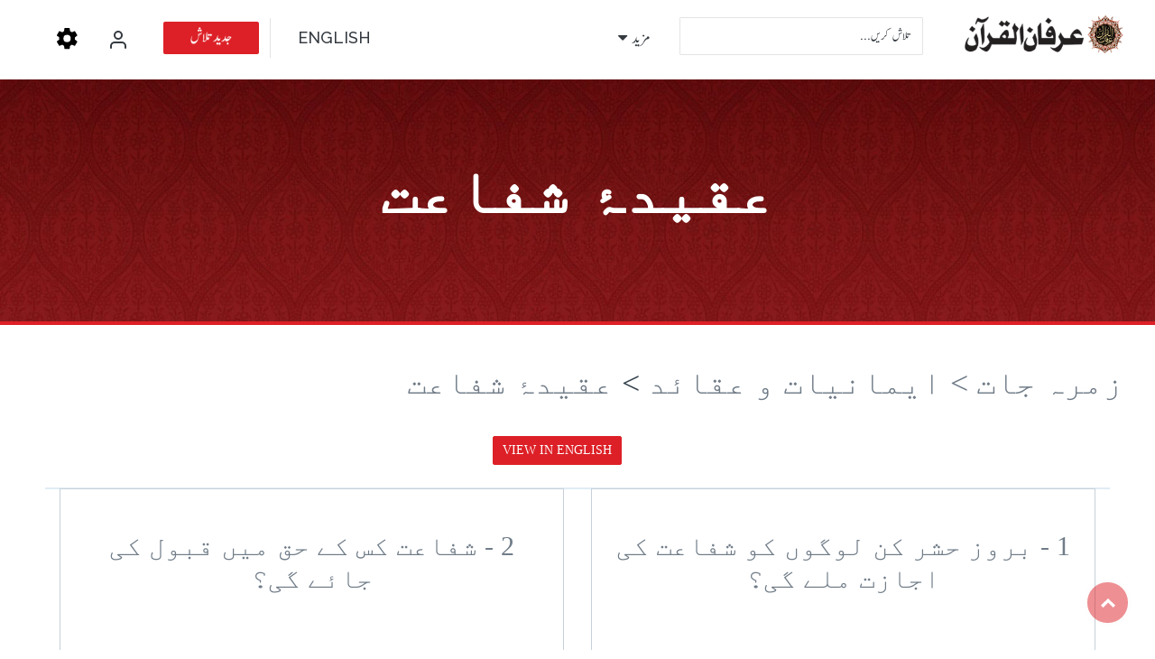

--- FILE ---
content_type: text/html; charset=UTF-8
request_url: https://irfan-ul-quran.com/urdu/cid/47/%3Cscript
body_size: 17213
content:
<!DOCTYPE html>
<html class="no-js" lang="ur" prefix="og: http://ogp.me/ns# fb: http://www.facebook.com/2008/fbml fb: http://ogp.me/ns/fb# og: http://opengraphprotocol.org/schema/ website: http://ogp.me/ns/website#" itemscope itemtype="http://schema.org/NewsArticle">
<head>
<link rel="dns-prefetch" href="//ogp.me">
<link rel="dns-prefetch" href="//www.facebook.com">
<link rel="dns-prefetch" href="//opengraphprotocol.org">
<link rel="dns-prefetch" href="//schema.org">
<link rel="dns-prefetch" href="//cdnjs.cloudflare.com">
<link rel="dns-prefetch" href="//irfan-ul-quran.com">
<link rel="dns-prefetch" href="//assets.pinterest.com">
<link rel="dns-prefetch" href="//www.googletagmanager.com">
<link rel="dns-prefetch" href="//www.irfan-ul-quran.com">
<link rel="dns-prefetch" href="//www.w3.org">
<link rel="dns-prefetch" href="//www.minhaj.org">
<link rel="dns-prefetch" href="//play.google.com">
<link rel="dns-prefetch" href="//apps.apple.com">
<link rel="dns-prefetch" href="//www.microsoft.com">
<link rel="dns-prefetch" href="//www.gosha-e-durood.com">
<link rel="dns-prefetch" href="//www.minhajbooks.com">
<link rel="dns-prefetch" href="//minhaj.tv">
<link rel="dns-prefetch" href="//www.minhaj.info">
<link rel="dns-prefetch" href="//www.welfare.org.pk">
<link rel="dns-prefetch" href="//wa.me">
<link rel="dns-prefetch" href="//twitter.com">
<link rel="dns-prefetch" href="//soundcloud.com">
<link rel="dns-prefetch" href="//www.youtube.com">
<link rel="dns-prefetch" href="//www.minhaj.net">
<link rel="dns-prefetch" href="//www.clarity.ms">
<meta http-equiv="Content-Type" content="text/html; charset=UTF-8">
<meta http-equiv="X-UA-Compatible" content="IE=edge">
<meta name=viewport content="width=device-width, initial-scale=1.0">
<meta name=facebook-domain-verification content="jzh6yqbm2sqnxd02z8r2rcibd1d80k" >
<script src=https://cdnjs.cloudflare.com/ajax/libs/Sortable/1.10.2/Sortable.min.js></script>

<title> عقیدۂ شفاعت - اردو ترجمہ قرآن - ڈاکٹر محمد طاہر القادری</title>
<link rel="image_src" href="">
<meta property="og:image:url" content="">
<meta property="og:title" content="عقیدۂ شفاعت  - اردو ترجمہ قرآن - ڈاکٹر محمد طاہر القادری">
<meta property="og:description" content="Belief-in-Intercession">
<meta property="og:url" content="https://irfan-ul-quran.com/urdu/cid/47/%3Cscript">
<meta property="og:site_name" content="عرفان القرآن">
<meta property="og:type" content="article">
<meta property="og:locale" content="en_US">
<meta property="article:author" content="https://www.facebook.com/irfanulquran/">
<meta property="article:publisher" content="https://www.facebook.com/irfanulquran/">
<meta name=twitter:card content="summary">
<meta name=twitter:url content="https://irfan-ul-quran.com/urdu/cid/47/%3Cscript">
<meta name=twitter:title content="عقیدۂ شفاعت  - اردو ترجمہ قرآن - ڈاکٹر محمد طاہر القادری">
<meta name=twitter:description content="عقیدۂ شفاعت  - اردو ترجمہ قرآن - ڈاکٹر محمد طاہر القادری">
<meta name=twitter:image:src content="">
<meta name=twitter:image content="">
<meta name=twitter:domain content="عرفان القرآن">
<meta name=twitter:site content="@irfanulquran">
<meta name=twitter:creator content="@irfanulquran">

<meta itemprop="name" content="عقیدۂ شفاعت  - اردو ترجمہ قرآن - ڈاکٹر محمد طاہر القادری">
<meta itemprop="description" content="Belief-in-Intercession">
<meta itemprop="image" content="">
<meta itemprop="dateCreated" content="">
<meta itemprop="alternativeHeadline" content="عقیدۂ شفاعت  - اردو ترجمہ قرآن - ڈاکٹر محمد طاہر القادری">
<meta itemprop="thumbnailUrl" content="">
<meta name=description content="Belief-in-Intercession">
<meta name=keywords content="Belief-in-Intercession, ">
<script type=text/javascript>
(function() {
	window.PinIt = window.PinIt || { loaded:false };
	if (window.PinIt.loaded) return;
	    window.PinIt.loaded = true;
    function async_load(){
		var s = document.createElement("script");
		s.type = "text/javascript";
		s.async = true;
	if (window.location.protocol == "https:")
		s.src = "https://assets.pinterest.com/js/pinit.js";
	else
		s.src = "http://assets.pinterest.com/js/pinit.js";
		var x = document.getElementsByTagName("script")[0];
		x.parentNode.insertBefore(s, x);
	}
	if (window.attachEvent)
		window.attachEvent("onload", async_load);
	else
		window.addEventListener("load", async_load, false);
})();
</script>
<link href="/images/favicon.png" rel="shortcut icon" type=image/png>
<link rel="stylesheet" href="/css-ur/bootstrap.min.css">
<link rel="stylesheet" href="/css-ur/bootstrap-theme.min.css">
<link rel="stylesheet" href="/css-ur/bootstrap-select.min.css">
<link rel="stylesheet" type=text/css href="/css-ur/bootstrap-wysihtml5.css">
<link rel="stylesheet" type=text/css href="/css-ur/prettify.css">
<link rel="stylesheet" href="/css-ur/owl.carousel.css">
<link rel="stylesheet" href="/css-ur/owl.theme.css">
<link href="/css-ur/font-awesome.css" rel="stylesheet">
<link href="/css-ur/line-font.css" rel="stylesheet">
<link href="/css-ur/animate.css" rel="stylesheet">
<link href="/css-ur/bootsnav.css" rel="stylesheet">
<link href="/css-ur/style.css" rel="stylesheet">
<link type=text/css rel="stylesheet" id="jssDefault" href="/css-ur/colors/green-style.css">
<link href="/css-ur/responsiveness.css" rel="stylesheet">
<link href="/css/plugins/plugins-combined.css" rel="stylesheet">
<link href="/css/audioplayer.css" rel="stylesheet">
<script type=text/javascript src=/js/jquery.min.js></script>
<script src=/js/clipboard.min.js></script>
<script type=text/javascript src=
<script async src=https://www.googletagmanager.com/gtag/js?id=UA-142233091-2></script>
<script>
  window.dataLayer = window.dataLayer || [];
  function gtag(){dataLayer.push(arguments);}
  gtag('js', new Date());
  gtag('config', 'UA-142233091-2');
</script>
 




<script>

var ar = 1;
var ur = 1;
var tr = 0;
var en = 0;
var en_g = 0;
var no = 0;
var hi = 0;
var ba = 0;
var ka = 0;
var order = 'ar,ur,en,en_g,tr,no,hi,ba,ka';
order = order.split();
var can_see_kashmiri = false;

</script>



<style>

    @font-face {
    font-family: 'noorehuda';
    src: url('fonts/noorehuda.ttf') format('truetype');
         }
       @font-face {
    font-family: 'noorehuda';
    src: url('https://www.irfan-ul-quran.com/english/fonts/noorehuda.ttf') format('truetype');
         }
         @font-face {
    font-family: 'indopak';
       src: url('fonts/Al_Qalam.ttf') format('truetype');
         }
          @font-face {
    font-family: 'indopak';
    src: url('https://www.irfan-ul-quran.com/english/fonts/Al_Qalam.ttf') format('truetype');
         }
         @font-face {
    font-family: 'uthmani';
    src: url("fonts/ttf/p1.ttf") format("truetype")
}
@font-face {
    font-family: 'uthmani';
    src: url("https://www.irfan-ul-quran.com/english/fonts/ttf/p1.ttf") format("truetype")
}
</style>

<style>
    .ayat-ar {
        font-family: 'noorehuda', sans-serif;
            direction: rtl;
            word-break: break-word;
    }
    </style>
    
<style>
    .ayat-ar {
            direction: rtl;
            word-break: break-word;
    }
    </style>

<style>
        .arabic_text {
    font-family: 'noorehuda', sans-serif;
    direction: rtl;
            word-break: break-word;
        }
</style><style> .ar{display:block;} </style><style> .ur{display:block;} </style><style> .tr{display:none;} </style><style> .en{display:none;} </style><style> .en_g{display:none;} </style><style> .no{display:none;} </style><style> .hi{display:none;} </style><style> .ba{display:none;} </style>


<style>.page_speed_991307762{  color:white !important;  cursor: pointer;  } .page_speed_1425461138{    cursor: pointer; vertical-align: text-top;color:white !important; } .page_speed_940234683{    cursor: pointer;   } .page_speed_2017615646{    cursor: pointer; vertical-align: text-top;margin-top: 5px; } .page_speed_1330540353{ font-family:calibri; } .page_speed_1311032837{ display: flex; } .page_speed_224108143{ text-transform:none;text-align: justify; } .page_speed_2069546731{ clear:bith; }</style>
</head>



	
<body>
<div class="wrapper">
<nav class="navbar navbar-default navbar-fixed navbar-transparent white bootsnav">
<div class="container">


<button type=button   class="navbar-toggle" data-toggle="collapse" data-target="#navbar-menu"><i class="fa fa-bars"></i>
	</button>
	<div   class="navbar-header">
	<button   style="position: absolute; display: none;
    right: 20px;
    top: 19px;
    float: none;
    margin: 0px;"  type=button class="navbar-toggle" data-toggle="collapse" data-target="#navbar-menu" id="search_nav"><i class="fa fa-search"></i>
	</button>


      <span style="position: absolute;
        right: 65px;
        top: 19px;
        float: none;
        margin: 0px;"  type=button class="navbar-toggle"   >
        <a href="https://irfan-ul-quran.com/auth/google" >
         <svg xmlns="http://www.w3.org/2000/svg" width=24 height=24 viewBox="0 0 24 24" fill="none" stroke="currentColor" stroke-width="2" stroke-linecap="round" stroke-linejoin="round" class="page_speed_991307762 feather feather-user"><path d="M20 21v-2a4 4 0 0 0-4-4H8a4 4 0 0 0-4 4v2"></path><circle cx="12" cy="7" r="4"></circle></svg>
        </a>
     </span> 
        <span style="position: absolute;
        right: 20px;
        top: 19px;
        float: none;
        margin: 0px;"  type=button class="navbar-toggle"   >
         <svg  width=24
     height=24 viewBox="0 0 24 24" fill="currentColor" xmlns="http://www.w3.org/2000/svg"class="open_side_bar page_speed_1425461138"><path d="M12.32 7.582a4.044 4.044 0 1 0 4.044 4.043 4.056 4.056 0 0 0-4.043-4.043Zm8.73 4.043c-.002.378-.03.755-.082 1.13l2.46 1.926a.586.586 0 0 1 .134.747l-2.328 4.02a.588.588 0 0 1-.715.248l-2.894-1.162a8.923 8.923 0 0 1-1.962 1.146l-.433 3.072a.603.603 0 0 1-.581.498H9.993a.607.607 0 0 1-.582-.482l-.433-3.072a8.556 8.556 0 0 1-1.962-1.147l-2.893 1.163a.589.589 0 0 1-.715-.249L1.08 15.445a.586.586 0 0 1 .133-.748l2.46-1.926a8.823 8.823 0 0 1-.082-1.146c.002-.378.03-.755.083-1.13L1.213 8.57a.586.586 0 0 1-.133-.747l2.328-4.02a.588.588 0 0 1 .715-.248l2.893 1.162A8.924 8.924 0 0 1 8.978 3.57L9.411.498A.603.603 0 0 1 9.993 0h4.656a.607.607 0 0 1 .582.482l.432 3.072A8.557 8.557 0 0 1 17.628 4.7l2.89-1.163a.588.588 0 0 1 .716.249l2.328 4.019a.586.586 0 0 1-.133.747l-2.461 1.927c.052.38.08.762.083 1.145Z"></path></svg>
         </span> <a class="navbar-brand" href="/urdu/index.html">
			<img src=/images/logo-irfan-ul-quran-dark-ur.png class="logo logo-display" alt="Irfan-ul-Quran">
			<img src=/images/logo-irfan-ul-quran-white-ur.png class="logo logo-scrolled" alt="Irfan-ul-Quran">
		</a>
	 </div>
	<div class="collapse navbar-collapse" id="navbar-menu">
	<ul class="nav navbar-nav navbar-right" data-in="fadeInDown" data-out="fadeOutUp">
		<li class="active"><form class="search-form" action="https://irfan-ul-quran.com/urdu/Search">
		<input type=text name=wrds class="form-control" placeholder="تلاش کریں..." required></form></li>
		<li class="dropdown megamenu-fw">
		<a href="#" class="dropdown-toggle" data-toggle="dropdown">مزید</a>
		<ul class="dropdown-menu megamenu-content" role="menu">
		<li>
		<div class="col-menu col-md-3">
		<h6 class="title">شیخ الاسلام</h6>
			<div class="content">
				<ul class="menu-col">
					<li><a href="/urdu/tid/2/شیخ-الاسلام-ڈاکٹر-محمد-طاہر-القادری-کا-تعارف-بانی-و-سرپرستِ-اَعلیٰ-منہاج-القرآن-انٹرنیشنل.html">تعارف</a></li>
					<li><a href="https://www.minhaj.org/urdu/Comments/" target="_blank">تاثرات</a></li>
				</ul>
			</div>
		</div>
		<div class="col-menu col-md-3">
		<h6 class="title">عرفان القرآن</h6>
			<div class="content">
				<ul class="menu-col">
					<li><a href="/urdu/tid/45084/تعارف-عرفان-القرآن.html">تعارف</a></li>
					<li><a href="/urdu/tid/44981/محاسن-عرفان-القرآن.html">محاسن عرفان القرآن</a></li>
					<li><a href="/urdu/Dignitaries/">تاثرات</a></li>
					<li><a href="/urdu/tid/45252/عرفان-القرآن-حاصل-کریں.html">عرفان القرآن حاصل کریں</a></li>
					<li><a href="/urdu/Quranic-Questions/"> قرآنی سوال و جواب </a></li>
				</ul>
			</div>
		</div>
		<div class="col-menu col-md-3">
			<h6 class="title">پنج سورہ</h6>
			<div class="content">
				<ul class="menu-col">
					<li><a href="/urdu/Surah-Yasin-with-urdu-translation/"> سورۃ یٰسین </a></li>
					<li><a href="/urdu/Surah-ar-Rahman-with-urdu-translation/">سورۃ الرحمٰن</a></li>
					<li><a href="/urdu/Surah-al-Waqiah-with-urdu-translation/">سورۃ الواقعہ</a></li>
					<li><a href="/urdu/Surah-al-Mulk-with-urdu-translation/">سورۃ الملک</a></li>
					<li><a href="/urdu/Surah-al-Muzzammil-with-urdu-translation/">سورۃ المزمل</a></li>

				</ul>
			</div>
		</div>
		<div class="col-menu col-md-3">
			<h6 class="title">اہم لنکس</h6>
			<div class="content">
				<ul class="menu-col">
					<li><a href="/urdu/Para/">پارہ لسٹ</a></li>
					<li><a href="https://www.irfan-ul-quran.com/english/tid/55235/download-irfan-ul-quran-translation-by-dr-tahir-ul-qadri-in-pdf.html"> عرفان القرآن پی ڈی ایف ڈوانلوڈ </a></li>
					<li><a href="/urdu/tid/1/ہمارا-رابطہ.html">رابطہ</a></li>
				</ul>
			</div>
			<h6 class="title">ایپلی کیشن</h6>
			<div class="content">
				<ul class="menu-col">
					<li><a href="https://play.google.com/store/apps/details?id=com.irfan_ul_quran.android" target="_blank">(Android) اینڈرائیڈ</a></li>
					<li><a href="https://apps.apple.com/app/irfan-ul-quran/id1560467756" target="_blank">(iOS) آئی او ایس</a></li>
					<li><a href="https://www.microsoft.com/en-us/store/apps/the-glorious-quran/9wzdncrdn161" target="_blank">(Windows) ونڈوز</a></li>
				</ul>
			</div>
		</div>
		</li>
		</ul>
		</li>
	</ul>
	<ul class="nav navbar-nav navbar-left" data-in="fadeInDown" data-out="fadeOutUp">
		<li><a href="/english/index.html" class="eng-font"><i aria-hidden="true"></i>ENGLISH</a></li>
		<li class="right-br"><a href="javascript:void(0)" data-toggle="modal" data-target="#advsearch" class="signin">جدید تلاش</a></li>
	
<li class="desktop-user-icon">
<a href="https://irfan-ul-quran.com/auth/google" >
 <svg xmlns="http://www.w3.org/2000/svg" width=24 height=24 viewBox="0 0 24 24" fill="none" stroke="currentColor" stroke-width="2" stroke-linecap="round" stroke-linejoin="round" class="page_speed_940234683 feather feather-user"><path d="M20 21v-2a4 4 0 0 0-4-4H8a4 4 0 0 0-4 4v2"></path><circle cx="12" cy="7" r="4"></circle></svg>
</a>
</li>
     <li class="desktop-settings-icon">
	 <svg  width=24 height=24 viewBox="0 0 24 24" fill="currentColor" xmlns="http://www.w3.org/2000/svg"class="open_side_bar page_speed_2017615646"><path d="M12.32 7.582a4.044 4.044 0 1 0 4.044 4.043 4.056 4.056 0 0 0-4.043-4.043Zm8.73 4.043c-.002.378-.03.755-.082 1.13l2.46 1.926a.586.586 0 0 1 .134.747l-2.328 4.02a.588.588 0 0 1-.715.248l-2.894-1.162a8.923 8.923 0 0 1-1.962 1.146l-.433 3.072a.603.603 0 0 1-.581.498H9.993a.607.607 0 0 1-.582-.482l-.433-3.072a8.556 8.556 0 0 1-1.962-1.147l-2.893 1.163a.589.589 0 0 1-.715-.249L1.08 15.445a.586.586 0 0 1 .133-.748l2.46-1.926a8.823 8.823 0 0 1-.082-1.146c.002-.378.03-.755.083-1.13L1.213 8.57a.586.586 0 0 1-.133-.747l2.328-4.02a.588.588 0 0 1 .715-.248l2.893 1.162A8.924 8.924 0 0 1 8.978 3.57L9.411.498A.603.603 0 0 1 9.993 0h4.656a.607.607 0 0 1 .582.482l.432 3.072A8.557 8.557 0 0 1 17.628 4.7l2.89-1.163a.588.588 0 0 1 .716.249l2.328 4.019a.586.586 0 0 1-.133.747l-2.461 1.927c.052.38.08.762.083 1.145Z"></path></svg>
      </li> 


	</ul>
	</div>
</div>
</nav>
<div class="clearfix"></div>
<style>
	.fa-search:before {
    content: "\f002" !important;
}
	
	@media (max-width: 767px) {
		.desktop-user-icon,
		.desktop-settings-icon {
			display: none !important;
		}
	}
	
	@media (min-width: 768px) {
		.user-avatar-mobile,
		.user-dropdown-mobile {
			display: none !important;
		}
		.navbar-header .open_side_bar {
			display: none !important;
		}
	}
	
	.user-avatar-mobile {
		position: relative;
	}
	.user-dropdown-mobile {
		position: absolute;
		top: 100%;
		right: 0;
		background: white;
		border: 1px solid #ccc;
		border-radius: 4px;
		padding: 5px;
		margin-top: 5px;
		min-width: 100px;
		box-shadow: 0 2px 5px rgba(0,0,0,0.2);
		z-index: 9999;
	}
	</style>
	
<section class="inner-header-title">
<div class="container">
	<h1 class="page_speed_1330540353"> عقیدۂ شفاعت </h1>
</div>
</section>


<div class="clearfix"></div>
<section class="section">
<div class="container">
<div class="row no-mrg" dir="rtl">

<h2 class="title page_speed_1330540353"> 
	<a href="/urdu/Quranic-Questions/"> زمرہ جات > </a> 
	<a href="/urdu/mid/2/Faiths-and-the-Belief-system/"> ایمانیات و عقائد  </a>  >
	<a href="/urdu/cid/47/Belief-in-Intercession/"> عقیدۂ شفاعت  </a> 
</h4>

<div class="row">
<ul class="pagination">
	<li class="page_speed_1330540353"><a href="/english/cid/47/Belief-in-Intercession/"> VIEW IN ENGLISH </a></li>
</ul>
</div>


<div class="col-md-12">
<div class="full-blog">
<div class="col-md-6">
<div class="pr-Questions">
<a href="/urdu/qid/116/Who-will-be-allowed-to-intercede-on-the-Day-of-Judgment/" >
    <div class="pr-header">
        <div class="pr-plan">
			<h3 class="page_speed_1330540353"> 1 - بروز حشر کن لوگوں کو شفاعت کی اجازت ملے گی؟ </h3>
        </div>
    </div>
</a>
</div>
</div>
<div class="col-md-6">
<div class="pr-Questions">
<a href="/urdu/qid/117/In-whose-favor-will-intercession-be-accepted/" >
    <div class="pr-header">
        <div class="pr-plan">
			<h3 class="page_speed_1330540353"> 2 - شفاعت کس کے حق میں قبول کی جائے گی؟ </h3>
        </div>
    </div>
</a>
</div>
</div>
<div class="col-md-6">
<div class="pr-Questions">
<a href="/urdu/qid/118/Whose-intercession-will-not-be-accepted-on-the-Day-of-Judgment/" >
    <div class="pr-header">
        <div class="pr-plan">
			<h3 class="page_speed_1330540353"> 3 - قیامت کے روز کن کی سفارش قبول نہیں کی جائے گی؟ </h3>
        </div>
    </div>
</a>
</div>
</div>
<div class="col-md-6">
<div class="pr-Questions">
<a href="/urdu/qid/119/Who-will-be-deprived-of-intercession/" >
    <div class="pr-header">
        <div class="pr-plan">
			<h3 class="page_speed_1330540353"> 4 - کونسے لوگ شفاعت سے محروم رہیں گے؟ </h3>
        </div>
    </div>
</a>
</div>
</div>
<div class="col-md-6">
<div class="pr-Questions">
<a href="/urdu/qid/120/What-will-be-the-reason-for-the-non-intercession-of-those-who-are-deprived-of-intercession/" >
    <div class="pr-header">
        <div class="pr-plan">
			<h3 class="page_speed_1330540353"> 5 - شفاعت سے محروم رہنے والوں کی عدمِ شفاعت کی وجہ کیا ہوگی؟ </h3>
        </div>
    </div>
</a>
</div>
</div>
<div class="col-md-6">
<div class="pr-Questions">
<a href="/urdu/qid/121/Who-will-be-able-to-intercede-before-Allah-on-the-Day-of-Resurrection/" >
    <div class="pr-header">
        <div class="pr-plan">
			<h3 class="page_speed_1330540353"> 6 - بروزِ قیامت کون اللہ تعالیٰ کی بارگاہ میں شفاعت کر پائے گا؟ </h3>
        </div>
    </div>
</a>
</div>
</div>
</div>
</div>

<br><br>

<div class="row">
<div class="container">
	<div class="sharethis-inline-share-buttons"></div>	
</div>
</div>

<br><br>

</div>
</div>
</section>	<style>

    .open_side_bar{
       color: black;
    }

 
        :root {
          --primary: #D3D6D7;
          --secondary: #343a40;
          --ternary: #212529;
          --forthary: #b1acac
        }


        .fy-overflowhidden {
          overflow-y: hidden;
        }


        .box_rounded {
          border-radius: 134px;
          background: var(--ternary);
          margin: 0 1.5rem;
          padding: 4px;
          display: flex;
          align-items: center;
        }

        .sm_font {
          font-size:inherit;
        }

        .text_primary_color {
          color: var(--primary) !important;
        }

        .text_secondary_color {
          color: var(--secondary) !important;
        }

        .bg_primary {
          background-color: var(--ternary);
          color: var(--primary);
        }

        .bg_secondary {
          background-color: var(--secondary);
          color: var(--primary);
        }

        .right_border {
          /*border-right: 0.3px groove var(--primary);*/
        }
        .col{
            padding: 12px;
            padding-right: 20px;
            padding-left: 20px;
        }

        .bottom_border {
          border-bottom: 0.1px groove var(--forthary);
          padding-bottom: 10px;
        }

        .active_box_inner {
          background: var(--secondary);
          border-radius: 134px;
          color: var(--primary);
          /*padding: 2px 4px !important;*/
          text-align: center;
          border: 0px !important;

        }

        .sub_heading {
          padding: 0px 15px;
          padding-bottom: 3px;
          display: flex;
          justify-content: center;
          font-size:inherit;
          line-height: 21.64px;
        }

        .dropdown-menu {
        /*transform: translate3d(7px, 33px, 0px) !important;*/
        }

        .dropdown-item:hover {
          color: var(--primary) !important;
          background: var(--ternary) !important;
          border-bottom: 1px groove var(--primary) !important;
        }

        .vertical_center {
          align-items: center;
        }

        .no_border {
          border: none;
        }



        /* utitlities end */

        /* Sidebar style */
        #sidebar {
            /*   min-width: 300px; */
        max-width: 391px;
        background: #32373d;
        color: #fff;
        -webkit-transition: all 0.3s;
        -o-transition: all 0.3s;
        transition: all 0.3s;
        position: relative;
        position: fixed;
        height: 100%;
        top: 0px;
        z-index: 100;
        left: -800px;
        display: block;
        height: 100vh;
        direction: rtl;
        }

        #sidebar .h6 {
          color: #fff;
        }

        #sidebar.active {
          margin-left: -300px;
        }

        #sidebar.active .custom-menu {
          margin-right: -50px;
        }

        #sidebar.active .btn.btn-primary:before {
          content: "\f053";
          font-family: "FontAwesome";
          right: 2px !important;
        }

        #sidebar.active .btn.btn-primary:after {
          display: none;
        }

        #sidebar h1 {
          margin-bottom: 20px;
          font-weight: 700;
          font-size: inherit;
        }

        #sidebar h1 .logo {
          color: #fff;
          display: block;
          padding: 10px 30px;
          background: #2f89fc;
        }

        #sidebar ul.components {
          padding: 0;
        }

        #sidebar ul li {
          font-size: inherit;
        }

        #sidebar ul li>ul {
          margin-left: 10px;
        }

        #sidebar ul li>ul li {
          font-size: inherit;
        }

        #sidebar ul li a {
          padding: 15px 30px;
          display: block;
          color: rgba(255, 255, 255, 0.6);
          border-bottom: 1px solid rgba(255, 255, 255, 0.05);
        }

        #sidebar ul li a span.notif {
          position: relative;
        }

        #sidebar ul li a span.notif small {
          position: absolute;
          top: -3px;
          bottom: 0;
          right: -3px;
          width: 12px;
          height: 12px;
          content: '';
          background: red;
          border-radius: 50%;
          font-family: "Poppins", Arial, sans-serif;
          font-size: inherit;
        }

        #sidebar ul li a:hover {
          color: #fff;
          background: #2f89fc;
          border-bottom: 1px solid #2f89fc;
        }

        #sidebar ul li.active>a {
          background: transparent;
          color: #fff;
        }

        #sidebar ul li.active>a:hover {
          background: #2f89fc;
          border-bottom: 1px solid #2f89fc;
        }


        /* #sidebar {
          margin-left: -300px; } */
        #sidebar.active {
          margin-left: 0;
        }

        #sidebar .custom-menu {
          margin-right: -60px !important;
          top: 10px !important;
        }
        }

        #sidebar .custom-menu {
          display: inline-block;
          position: absolute;
          top: 20px;
          right: 0;
          margin-right: -35px;
          -webkit-transition: 0.3s;
          -o-transition: 0.3s;
          transition: 0.3s;
        }



        #sidebar .custom-menu .btn.btn-primary {
          background: #2f89fc;
          border-color: transparent;
          position: relative;
          color: #000;
          width: 30px;
          height: 30px;
        }

        #sidebar .custom-menu .btn.btn-primary:after,
        #sidebar .custom-menu .btn.btn-primary:before {
          position: absolute;
          top: 2px;
          left: 0;
          right: 0;
          bottom: 0;
          font-family: "FontAwesome";
          color: #fff;
        }

        #sidebar .custom-menu .btn.btn-primary:after {
          content: "\f054";
          left: 2px;
        }



        #cross_sidebar {
          cursor: pointer;
        }

        .headings {
          font-size: 18px;
          font-weight: 600;
          margin-bottom: 0px;
              color: #D3D6D7;
        }

        .arabic_text {
          height: 135px;
          width: 90%;
          margin: 0 auto;
          border-radius: 5%;
        }

        .font_option  {
          cursor: pointer;
        }

        #cross_sidebar {
    margin-bottom: 0px;
    margin-left: 9%;
    font-size: 18px;
}

      </style>


      <Style>
    #sidebar {
      max-width: 391px;
    }
    #sidebar ul.components {
        padding: 3% 5%;
    }



        .settings_op {
        margin: 0;
        position: sticky;
        top: 0;
        display: flex;
        justify-content: space-between;
        align-items: center;
        z-index: 1111;
        height: 81px;
            padding-top: 17px;
    }
    .box_rounded {
        border-radius: 134px;
        background: var(--ternary);
        margin: 0 1.5rem;
        padding: 4% 2%;
        display: flex;
        align-items: center;
        justify-content: center;
        margin: 1.5% 0;
    }
    .font_option  {
        cursor: pointer;
        margin: 0px;
    }
    .sub_heading {

        padding-bottom: 3px;
        display: flex;
        justify-content: center;
        font-size: inherit;
    line-height: 27.64px;
    }

    .margin_top {


        margin-top: 15px;
    }
    .start_point{

        flex: 1;
        text-align: start;
            padding: 0px;
    }
    .end_point{

        flex: 1;
        text-align: end;
            padding: 0px;
    }

    @media only screen and (max-width: 600px){
           #sidebar {

        max-width: -webkit-fill-available;
           }
    }

    /* In Setting */


    </Style>
    <style>
      .scrollable-element::-webkit-scrollbar {
        width: 0;
        height: 0;
        background: transparent;
      }

      .scrollable-element {
        overflow-y: scroll;
      }









    .wrapperr{
      /*background: #fff;*/
      padding: 25px;
      max-width: 460px;
      width: 100%;
      border-radius: 3px;
      /*box-shadow: 0px 10px 15px rgba(0,0,0,0.1);*/
    }
    .wrapperr .item{
      color: #fff;
      display: flex;
      margin-bottom: 8px;
      padding: 12px 17px;
      background: #77777778;
      border-radius: 3px;
      align-items: center;
      justify-content: space-between;
    }
    .wrapperr .item:last-child{
      margin-bottom: 0px;
    }
    .wrapperr .item .text{
      font-size: 18px;
      font-weight: 400;
    }
    .wrapperr .item i{
      font-size: 18px;
      cursor: pointer;
    }







    .example .btn-toggle {
      top: 50%;
      transform: translateY(-50%);
    }
    .btn-toggle {
      margin: 0 4rem;
      padding: 0;
      position: relative;
      border: none;
      height: 1.5rem;
      width: 3rem;
      border-radius: 1.5rem;
      color: #6b7381;
      background: #bdc1c8;
    }
    .btn-toggle:focus,
    .btn-toggle.focus,
    .btn-toggle:focus.active,
    .btn-toggle.focus.active {
      outline: none;
    }
    .btn-toggle:before,
    .btn-toggle:after {
      line-height: 1.5rem;
      width: 4rem;
      text-align: center;
      font-weight: 600;
      font-size: 0.75rem;
      text-transform: uppercase;
      letter-spacing: 2px;
      position: absolute;
      bottom: 0;
      transition: opacity 0.25s;
    }
    .btn-toggle:before {
      content: 'Off';
      left: -4rem;
    }
    .btn-toggle:after {
      content: 'On';
      right: -4rem;
      opacity: 0.5;
    }
    .btn-toggle > .handle {
      position: absolute;
      top: 0.1875rem;
      left: 0.1875rem;
      width: 1.125rem;
      height: 1.125rem;
      border-radius: 1.125rem;
      background: #fff;
      transition: left 0.25s;
    }
    .btn-toggle.active {
      transition: background-color 0.25s;
    }
    .btn-toggle.active > .handle {
      left: 1.6875rem;
      transition: left 0.25s;
    }
    .btn-toggle.active:before {
      opacity: 0.5;
    }
    .btn-toggle.active:after {
      opacity: 1;
    }
    .btn-toggle.btn-sm:before,
    .btn-toggle.btn-sm:after {
      line-height: -0.5rem;
      color: #fff;
      letter-spacing: 0.75px;
      left: 0.4125rem;
      width: 2.325rem;
    }
    .btn-toggle.btn-sm:before {
      text-align: right;
    }
    .btn-toggle.btn-sm:after {
      text-align: left;
      opacity: 0;
    }
    .btn-toggle.btn-sm.active:before {
      opacity: 0;
    }
    .btn-toggle.btn-sm.active:after {
      opacity: 1;
    }
    .btn-toggle.btn-xs:before,
    .btn-toggle.btn-xs:after {
      display: none;
    }
    .btn-toggle:before,
    .btn-toggle:after {
      color: #6b7381;
    }
    .btn-toggle.active {
      background-color: #29b5a8;
    }
    .btn-toggle.btn-lg {
      margin: 0 5rem;
      padding: 0;
      position: relative;
      border: none;
      height: 2.5rem;
      width: 5rem;
      border-radius: 2.5rem;
    }
    .btn-toggle.btn-lg:focus,
    .btn-toggle.btn-lg.focus,
    .btn-toggle.btn-lg:focus.active,
    .btn-toggle.btn-lg.focus.active {
      outline: none;
    }
    .btn-toggle.btn-lg:before,
    .btn-toggle.btn-lg:after {
      line-height: 2.5rem;
      width: 5rem;
      text-align: center;
      font-weight: 600;
      font-size: 1rem;
      text-transform: uppercase;
      letter-spacing: 2px;
      position: absolute;
      bottom: 0;
      transition: opacity 0.25s;
    }
    .btn-toggle.btn-lg:before {
      content: 'Off';
      left: -5rem;
    }
    .btn-toggle.btn-lg:after {
      content: 'On';
      right: -5rem;
      opacity: 0.5;
    }
    .btn-toggle.btn-lg > .handle {
      position: absolute;
      top: 0.3125rem;
      left: 0.3125rem;
      width: 1.875rem;
      height: 1.875rem;
      border-radius: 1.875rem;
      background: #fff;
      transition: left 0.25s;
    }
    .btn-toggle.btn-lg.active {
      transition: background-color 0.25s;
    }

    .btn-toggle.btn-lg.btn-sm:before,
    .btn-toggle.btn-lg.btn-sm:after {
      line-height: 0.5rem;
      color: #fff;
      letter-spacing: 0.75px;
      left: 0.6875rem;
      width: 3.875rem;
    }
    .btn-toggle.btn-lg.btn-sm:before {
      text-align: right;
    }
    .btn-toggle.btn-lg.btn-sm:after {
      text-align: left;
      opacity: 0;
    }
    .btn-toggle.btn-lg.btn-sm.active:before {
      opacity: 0;
    }
    .btn-toggle.btn-lg.btn-sm.active:after {
      opacity: 1;
    }

    .btn-toggle.btn-sm {
      margin: 0 0.5rem;
      padding: 0;
      position: relative;
      border: none;
      height: 1.5rem;
      width: 3rem;
      border-radius: 1.5rem;
    }
    .btn-toggle.btn-sm:focus,
    .btn-toggle.btn-sm.focus,
    .btn-toggle.btn-sm:focus.active,
    .btn-toggle.btn-sm.focus.active {
      outline: none;
    }
    .btn-toggle.btn-sm:before,
    .btn-toggle.btn-sm:after {
      line-height: 1.5rem;
      width: 0.5rem;
      text-align: center;
      font-weight: 600;
      font-size: 0.55rem;
      text-transform: uppercase;
      letter-spacing: 2px;
      position: absolute;
      bottom: 0;
      transition: opacity 0.25s;
    }
    .btn-toggle.btn-sm:before {
      content: 'Off';
      left: -0.5rem;
    }
    .btn-toggle.btn-sm:after {
      content: 'On';
      right: -0.5rem;
      opacity: 0.5;
    }
    .btn-toggle.btn-sm > .handle {
      position: absolute;
      top: 0.1875rem;
      left: 0.1875rem;
      width: 1.125rem;
      height: 1.125rem;
      border-radius: 1.125rem;
      background: #fff;
      transition: left 0.25s;
    }
    .btn-toggle.btn-sm.active {
      transition: background-color 0.25s;
    }
    .btn-toggle.btn-sm.active > .handle {
      left: 1.6875rem;
      transition: left 0.25s;
    }
    .btn-toggle.btn-sm.active:before {
      opacity: 0.5;
    }
    .btn-toggle.btn-sm.active:after {
      opacity: 1;
    }
    .btn-toggle.btn-sm.btn-sm:before,
    .btn-toggle.btn-sm.btn-sm:after {
      line-height: -0.5rem;
      color: #fff;
      letter-spacing: 0.75px;
      left: 0.4125rem;
      width: 2.325rem;
    }
    .btn-toggle.btn-sm.btn-sm:before {
      text-align: right;
    }
    .btn-toggle.btn-sm.btn-sm:after {
      text-align: left;
      opacity: 0;
    }
    .btn-toggle.btn-sm.btn-sm.active:before {
      opacity: 0;
    }
    .btn-toggle.btn-sm.btn-sm.active:after {
      opacity: 1;
    }






    </style>
    


    <nav id="sidebar" class="active text_primary_color scrollable-element">
    <style>
        .width_100{
            width:100%;
        }

        #cross_sidebar{
             margin-bottom: 0px;
        margin-right: 9%;
        font-size: 18px;
        }
    </style>
          <div class="row py-2 bottom_border align-items-center settings_op bg_primary">
            <div class="col width_100">
              <h6 class="  fy-overflowhidden headings" style="
        /* margin-top: 10px; */
    ">ترتیبات</h6>
            </div>
            <div id="cross_sidebar" class="col-1 page_speed_1449053506"   >X</div>
          </div>


          <ul class="list-unstyled components my-3">


            <li class="bottom_border py-4">
              <h6 class="pl-4 headings page_speed_1368073711">قرآن کا فونٹ</h6><br>
              <div class="row box_rounded quran_font">
              <div onclick="changeQuranFont('noorehuda')" class="col sm_font     py-0  font_option active_box_inner ">نورہدا</div>
              <div onclick="changeQuranFont('indopak')" class="col sm_font    py-0 font_option  ">انڈو پاک</div>
              <div onclick="changeQuranFont('uthmani')" class="col sm_font    py-0 font_option  ">عثمانی</div>
            </div></li>



             <li class="margin_top">

                <div class="row vertical_center px-3  page_speed_1311032837">
        <div class="col sm_font py-0 pl-3 pb-3 start_point">
                  <p class="pl-2 headings page_speed_1368073711">عربی فونٹ کا سائز</p>
                </div>

                <div class="col sm_font d-flex justify-content-end py-0 end_point">
                  <div class="input-group w-auto justify-content-end align-items-center">
                    <button onclick="decrement('arabic_text')" class="text_primary_color bg_secondary no_border">-</button>
                    <input id="arabic_text" type=number min="-20" max="20" value="0" disabled class="text-center text_primary_color bg_secondary no_border">
                    <button onclick="increment('arabic_text')" class="text_primary_color bg_secondary no_border">+</button>
                  </div>

                </div> </div>




                <em class="sub_heading">پڑھنے کی اہلیت اور استعمال میں آسانی کو بہتر بنانے کے لیے آپ آسانی سے عربی متن کے سائز کو ایڈجسٹ کر سکتے ہیں۔</em>

           </li>

        <style>
            .arabic_text {
        font-size:  35px;
               }
               .ayat-ar{
                 font-size: 35px;
               }
           @media only screen and (min-width: 768px)
           {
     .arabic_text {
        font-size: 48px;
               }
               .ayat-ar{
               font-size: 48px;
               }
    }
             </style>            <li class="bottom_border py-4">
              <div data-noorehuda="الرَّحۡمٰنِ الرَّحِیۡمِ ۙ﴿۲﴾"
    data-indopak="الرَّحْمٰنِ الرَّحِیْمِۙ۝"
    data-uthmani="ﭛﭜﭚ"  style="display: flex;
      justify-content: center;
      align-items: center;    direction: rtl;    word-break: break-word;text-align: right;" class="arabic_text bg_primary ">
                  الرَّحۡمٰنِ الرَّحِیۡمِ ۙ﴿۲﴾

              </div>
            </li>








                <li class="margin_top">

                <div class="row vertical_center px-3 " style="
        display: flex;
        justify-content: space-between;
    ">
                <div class="col sm_font py-0 pl-3 pb-3 start_point">
                  <p class="pl-2 headings page_speed_1368073711">ٹیکسٹ فونٹ کا سائز</p>
                </div>

                <div class="col sm_font d-flex justify-content-end py-0 end_point">
                  <div class="input-group w-auto justify-content-end align-items-center">
                    <button onclick="decrement('text_size')" class="text_primary_color bg_secondary no_border">-</button>
                    <input id="text_size" type=number min="-10" max="20" value="0" disabled class="text-center text_primary_color bg_secondary no_border">
                    <button onclick="increment('text_size')" class="text_primary_color bg_secondary no_border">+</button>
                  </div>

                </div> </div>




                <em class="sub_heading">پڑھنے کی اہلیت اور استعمال میں آسانی کو بہتر بنانے کے لیے آپ ترجمہ کے متن کے سائز کو آسانی سے ایڈجسٹ کر سکتے ہیں۔</em>

           </li>
           <style>
               .simple_text {
       font-family: Calibri;
        line-height: 1.6em;
         font-size: 25px;
               }
               .brows-job-category h2{
                   font-size: 25px;
               }
           </style>

            <li class="bottom_border py-4">
              <div style="display: flex;
      justify-content: center;
      align-items: center;    direction: rtl;  height:135px;  word-break: break-word;text-align: right;" class="simple_text bg_primary ">
     نہایت مہربان بہت رحم فرمانے والا ہے
              </div>
            </li>




            <li class="margin_top">

                <div class="row vertical_center px-3 " style="
        display: flex;
        justify-content: space-between;
    ">
                <div class="col sm_font py-0 pl-3 pb-3 start_point">
                  <p class="pl-2 headings page_speed_1368073711">ترجمے کی ترتیب</p>
                </div>
     </div>



              <em class="sub_heading">آپ آسانی سے ترجمہ کو 'آن' یا 'آف' کر سکتے ہیں اور
                صرف ڈریگ اینڈ ڈراپ کے ذریعے اپنے پسندیدہ آرڈر کے ترجمے کی  ترتیب دیں۔</em>

           </li>
            <li class="bottom_border py-4">
                 <div class="wrapperr">

    
    <div data-type="ar"  class="item sortable-item">
          <button onclick="switch_translation('ar')" type=button class="btn btn-sm btn-toggle  active  "
     data-toggle="button" aria-pressed="true" autocomplete="off">
     <div class="handle"></div>
     </button>
          <span   class="text">عربی</span>
         <svg xmlns="http://www.w3.org/2000/svg" width=24 height=24 viewBox="0 0 24 24" fill="none" stroke="currentColor" stroke-width="2" stroke-linecap="round" stroke-linejoin="round" class="feather feather-move"><polyline points="5 9 2 12 5 15"></polyline><polyline points="9 5 12 2 15 5"></polyline><polyline points="15 19 12 22 9 19"></polyline><polyline points="19 9 22 12 19 15"></polyline><line x1="2" y1="12" x2="22" y2="12"></line><line x1="12" y1="2" x2="12" y2="22"></line></svg>
        </div><div data-type="ur"  class="item sortable-item">
          <button onclick="switch_translation('ur')" type=button class="btn btn-sm btn-toggle  active  "
     data-toggle="button" aria-pressed="true" autocomplete="off">
     <div class="handle"></div>
     </button>
          <span   class="text">اردو</span>
         <svg xmlns="http://www.w3.org/2000/svg" width=24 height=24 viewBox="0 0 24 24" fill="none" stroke="currentColor" stroke-width="2" stroke-linecap="round" stroke-linejoin="round" class="feather feather-move"><polyline points="5 9 2 12 5 15"></polyline><polyline points="9 5 12 2 15 5"></polyline><polyline points="15 19 12 22 9 19"></polyline><polyline points="19 9 22 12 19 15"></polyline><line x1="2" y1="12" x2="22" y2="12"></line><line x1="12" y1="2" x2="12" y2="22"></line></svg>
        </div><div data-type="en"  class="item sortable-item">
          <button onclick="switch_translation('en')" type=button class="btn btn-sm btn-toggle  "
     data-toggle="button" aria-pressed="true" autocomplete="off">
     <div class="handle"></div>
     </button>
          <span   class="text">انگلش - مینیفسٹ</span>
         <svg xmlns="http://www.w3.org/2000/svg" width=24 height=24 viewBox="0 0 24 24" fill="none" stroke="currentColor" stroke-width="2" stroke-linecap="round" stroke-linejoin="round" class="feather feather-move"><polyline points="5 9 2 12 5 15"></polyline><polyline points="9 5 12 2 15 5"></polyline><polyline points="15 19 12 22 9 19"></polyline><polyline points="19 9 22 12 19 15"></polyline><line x1="2" y1="12" x2="22" y2="12"></line><line x1="12" y1="2" x2="12" y2="22"></line></svg>
        </div><div data-type="en_g"  class="item sortable-item">
          <button onclick="switch_translation('en_g')" type=button class="btn btn-sm btn-toggle  "
     data-toggle="button" aria-pressed="true" autocomplete="off">
     <div class="handle"></div>
     </button>
          <span   class="text">انگلش - گلوریس</span>
         <svg xmlns="http://www.w3.org/2000/svg" width=24 height=24 viewBox="0 0 24 24" fill="none" stroke="currentColor" stroke-width="2" stroke-linecap="round" stroke-linejoin="round" class="feather feather-move"><polyline points="5 9 2 12 5 15"></polyline><polyline points="9 5 12 2 15 5"></polyline><polyline points="15 19 12 22 9 19"></polyline><polyline points="19 9 22 12 19 15"></polyline><line x1="2" y1="12" x2="22" y2="12"></line><line x1="12" y1="2" x2="12" y2="22"></line></svg>
        </div><div data-type="tr"  class="item sortable-item">
          <button onclick="switch_translation('tr')" type=button class="btn btn-sm btn-toggle  "
     data-toggle="button" aria-pressed="true" autocomplete="off">
     <div class="handle"></div>
     </button>
          <span   class="text">نقل حرفی</span>
         <svg xmlns="http://www.w3.org/2000/svg" width=24 height=24 viewBox="0 0 24 24" fill="none" stroke="currentColor" stroke-width="2" stroke-linecap="round" stroke-linejoin="round" class="feather feather-move"><polyline points="5 9 2 12 5 15"></polyline><polyline points="9 5 12 2 15 5"></polyline><polyline points="15 19 12 22 9 19"></polyline><polyline points="19 9 22 12 19 15"></polyline><line x1="2" y1="12" x2="22" y2="12"></line><line x1="12" y1="2" x2="12" y2="22"></line></svg>
        </div><div data-type="no"  class="item sortable-item">
          <button onclick="switch_translation('no')" type=button class="btn btn-sm btn-toggle  "
     data-toggle="button" aria-pressed="true" autocomplete="off">
     <div class="handle"></div>
     </button>
          <span   class="text">ناروے</span>
         <svg xmlns="http://www.w3.org/2000/svg" width=24 height=24 viewBox="0 0 24 24" fill="none" stroke="currentColor" stroke-width="2" stroke-linecap="round" stroke-linejoin="round" class="feather feather-move"><polyline points="5 9 2 12 5 15"></polyline><polyline points="9 5 12 2 15 5"></polyline><polyline points="15 19 12 22 9 19"></polyline><polyline points="19 9 22 12 19 15"></polyline><line x1="2" y1="12" x2="22" y2="12"></line><line x1="12" y1="2" x2="12" y2="22"></line></svg>
        </div><div data-type="hi"  class="item sortable-item">
          <button onclick="switch_translation('hi')" type=button class="btn btn-sm btn-toggle  "
     data-toggle="button" aria-pressed="true" autocomplete="off">
     <div class="handle"></div>
     </button>
          <span   class="text">ہندی</span>
         <svg xmlns="http://www.w3.org/2000/svg" width=24 height=24 viewBox="0 0 24 24" fill="none" stroke="currentColor" stroke-width="2" stroke-linecap="round" stroke-linejoin="round" class="feather feather-move"><polyline points="5 9 2 12 5 15"></polyline><polyline points="9 5 12 2 15 5"></polyline><polyline points="15 19 12 22 9 19"></polyline><polyline points="19 9 22 12 19 15"></polyline><line x1="2" y1="12" x2="22" y2="12"></line><line x1="12" y1="2" x2="12" y2="22"></line></svg>
        </div><div data-type="ba"  class="item sortable-item">
          <button onclick="switch_translation('ba')" type=button class="btn btn-sm btn-toggle  "
     data-toggle="button" aria-pressed="true" autocomplete="off">
     <div class="handle"></div>
     </button>
          <span   class="text">بنگلہ</span>
         <svg xmlns="http://www.w3.org/2000/svg" width=24 height=24 viewBox="0 0 24 24" fill="none" stroke="currentColor" stroke-width="2" stroke-linecap="round" stroke-linejoin="round" class="feather feather-move"><polyline points="5 9 2 12 5 15"></polyline><polyline points="9 5 12 2 15 5"></polyline><polyline points="15 19 12 22 9 19"></polyline><polyline points="19 9 22 12 19 15"></polyline><line x1="2" y1="12" x2="22" y2="12"></line><line x1="12" y1="2" x2="12" y2="22"></line></svg>
        </div>



      </div>
            </li>







          </ul>

        </nav>






<footer class="footer">
	<div class="row lg-menu">
		<div class="container">
			<div class="col-md-4 col-sm-4 dir-rtl">
				<img src=/images/logo-irfan-ul-quran-white-ur.png class="img-responsive" alt="Irfan Ul Quran">
			</div>
			<div class="col-md-8 co-sm-8 dir-rtl">
				<ul>
					<li><a href="/urdu/index.html" title="سرورق">سرورق</a></li>
					<li><a href="/urdu/tid/2/شیخ-الاسلام-ڈاکٹر-محمد-طاہر-القادری-کا-تعارف-بانی-و-سرپرستِ-اَعلیٰ-منہاج-القرآن-انٹرنیشنل.html" title="شیخ الاسلام ڈاکٹر محمد طاہرالقادری">شیخ الاسلام</a></li>
					<li><a href="/urdu/tid/45253/ڈاؤن-لوڈ.html"" title="ڈاؤن لوڈز">ڈاؤن لوڈز</a></li>
					<li><a href="/urdu/tid/1/ہمارا-رابطہ.html" title="">ہمارا رابطہ</a></li>
				</ul>
			</div>
		</div>
	</div>
	<div class="row no-padding">
		<div class="container">
			<div class="col-md-3 col-sm-4">
				<div class="footer-widget">
					<h3 class="widgettitle widget-title">عرفان القرآن</h3>
					<div class="textwidget">
						<p class="page_speed_224108143"><a href="/urdu/tid/45084/تعارف-عرفان-القرآن.html">عرفان القرآن اپنی نوعیت کا ایک منفرد ترجمہ ہے جو کئی جہات سے دیگر تراجم قرآن کے مقابلہ میں نمایاں مقام رکھتا ہے۔ ہر ذہنی سطح کے لیے یکساں قابل فہم اور منفرد اسلوب بیان کا حامل ہے، جس میں بامحاورہ زبان کی سلاست اور روانی ہے۔ یہ ترجمہ ہونے کے باوجود تفسیری شان کا بھی حامل ہے اور آیات کے مفاہیم کی وضاحت جاننے کے لیے قاری کو تفسیری حوالوں سے بے نیاز کر دیتا ہے۔</a></p>
					</div>
				</div>
			</div>
			<div class="col-md-3 col-sm-4">
				<div class="footer-widget">
					<h3 class="widgettitle widget-title">فوری رابطے</h3>
					<div class="textwidget">
						<div class="textwidget">
							<ul class="footer-navigation">
								<li><a href="/urdu/tid/2/شیخ-الاسلام-ڈاکٹر-محمد-طاہر-القادری-کا-تعارف-بانی-و-سرپرستِ-اَعلیٰ-منہاج-القرآن-انٹرنیشنل.html" title="شیخ الاسلام">شیخ الاسلام</a></li>
								<li><a href="/urdu/tid/45253/ڈاؤن-لوڈ.html">ڈاؤن لوڈز</a></li>
								<li><a href="/urdu/tid/45252/عرفان-القرآن-حاصل-کریں.html" title="خریداری">خریداری</a></li>
								<li><a href="/urdu/Dignitaries/" title="تبصرہ جات">تبصرہ جات</a></li>
								<li><a href="/urdu/tid/45252/عرفان-القرآن-حاصل-کریں.html" title="ویب سائٹس">ویب سائٹس</a></li>
							</ul>
						</div>
					</div>
				</div>
			</div>
			<div class="page_speed_2069546731"></div>
			<div class="col-md-3 col-sm-4">
				<div class="footer-widget">
					<h3 class="widgettitle widget-title">مفید لنکس</h3>
					<div class="textwidget">
						<ul class="footer-navigation">
							<li><a href="http://www.gosha-e-durood.com/durood/index.php">درود</a></li>
							<li><a href="https://www.minhajbooks.com/urdu/index.html">تصانیف</a></li>
							<li><a href="https://minhaj.tv/">ملٹی میڈیا</a></li>
							<li><a href="https://www.minhaj.info">مجلہ جات</a></li>
							<li><a href="http://www.welfare.org.pk/ur.php">فلاح عامہ</a></li>
						</ul>
					</div>
				</div>
			</div>
			<div class="col-md-3 col-sm-12">
				<div class="footer-widget">
				<h3 class="widgettitle widget-title">ہمارا رابطہ</h3>
					<div class="textwidget">
						<p>تحریکِ منہاج القرآن <br>365 ایم، ماڈل ٹاؤن لاہور </p>
						<p><strong> ای میل : </strong> <span class="eng-font">info@irfan-ul-quran.com</span></p>
					<p><strong>  واٹس ایپ : </strong><a target="_blank" href="https://wa.me/923224384066?text=Asalam%20o%20Alaikum!"> <span class="eng-font"> 4066-438 (322) 92+  </span </a></p>
						<ul class="footer-social">
							<li><a href="https://www.facebook.com/IrfanulQuran/" target="_blank"><i class="fa fa-facebook"></i></a></li>
							<li><a href="https://twitter.com/irfanulquran" target="_blank"><i class="fa fa-twitter"></i></a></li>
							<li><a href="https://soundcloud.com/tahirulqadri/sets/irfan-ul-quran-holy-quran-urdu-translation-mp3-audio" target="_blank"><i class="fa fa-soundcloud"></i></a></li>
							<li><a href="https://www.youtube.com/@IrfanulQuranOfficial" target="_blank"><i class="fa fa-youtube"></i></a></li>
						</ul>
					</div>
					
                    <span><a href="#0" class="cd-top cd-is-visible cd-fade-out">Top</a></span>
                    
				</div>
			</div>
		</div>
	</div>
	<div class="row copyright">
		<div class="container">
			<p><a href="https://www.minhaj.org/english/tid/455/Notification-on-Copyrights-by-Minhaj-ul-Quran-International.html" target="_blank">© 1994 - 2026 Minhaj-ul-Quran International.</a> | <a href="https://www.minhaj.net" target="_blank">Developed By: Minhaj Internet Bureau - MIB</a></p>
		</div>
	</div>
</footer>
<div class="clearfix"></div>
<div class="modal fade" id="advsearch" tabindex="-1" role="dialog" aria-labelledby="myModalLabel2" aria-hidden="true">
	<div class="modal-dialog">
		<div class="modal-content">
			<div class="modal-body">
				<div class="tab" role="tabpanel">
					<div class="tab-content" id="myModalLabel2">
						<div role="tabpanel" class="tab-pane fade in active" id="login">
							<img src=/images/logo-irfan-ul-quran-dark-ur.png class="img-responsive" alt="Irfan-ul-Quran">
							<div class="subscribe wow fadeInUp">
								<form class="form-inline" method="post" action="https://irfan-ul-quran.com/urdu/Search">
									<div class="col-sm-12">
										<div class="form-group">
											<input type=text name=arabic class="form-control" placeholder="متن قرآنِ مجيد">
											<input type=text name=roman class="form-control" placeholder="متن قرآنِ مجيد (رومن)">
											<input type=text name=urdu class="form-control" placeholder="ترجمہ عرفان القرآن (اُردو)">
											<input type=text name=english class="form-control" placeholder="ترجمہ عرفان القرآن (انگریزی)">
											<select class="form-control" title="All Surahs" id="surano" name=surano>
												<option value="">اِنتخاب سورت</option>
					<option value="1">1 - الْفَاتِحَة</option>
					<option value="2">2 - الْبَقَرَة</option>
					<option value="3">3 - آل عِمْرَان</option>
					<option value="4">4 - النِّسَآء</option>
					<option value="5">5 - الْمَآئِدَة</option>
					<option value="6">6 - الْأَنْعَام</option>
					<option value="7">7 - الْأَعْرَاف</option>
					<option value="8">8 - الْأَنْفَال</option>
					<option value="9">9 - التَّوْبَة</option>
					<option value="10">10 - يُوْنـُس</option>
					<option value="11">11 - هُوْد</option>
					<option value="12">12 - يُوْسُف</option>
					<option value="13">13 - الرَّعْد</option>
					<option value="14">14 - إِبْرَاهِيْم</option>
					<option value="15">15 - الْحِجْر</option>
					<option value="16">16 - النَّحْل</option>
					<option value="17">17 - الْإِسْرَاء - - بَنِيْ إِسْرَآءِيْل</option>
					<option value="18">18 - الْكَهْف</option>
					<option value="19">19 - مَرْيَم</option>
					<option value="20">20 - طهٰ</option>
					<option value="21">21 - الْأَنْبِيَآء</option>
					<option value="22">22 - الْحَجّ</option>
					<option value="23">23 - الْمُؤْمِنُوْن</option>
					<option value="24">24 - النُّوْر</option>
					<option value="25">25 - الْفُرْقَان</option>
					<option value="26">26 - الشُّعَرَآء</option>
					<option value="27">27 - النَّمْل</option>
					<option value="28">28 - الْقَصَص</option>
					<option value="29">29 - الْعَنْکَبُوْت</option>
					<option value="30">30 - الرُّوْم</option>
					<option value="31">31 - لُقْمَان</option>
					<option value="32">32 - السَّجْدَة</option>
					<option value="33">33 - الْأَحْزَاب</option>
					<option value="34">34 - سَبـَا</option>
					<option value="35">35 - فَاطِر</option>
					<option value="36">36 - يٰس</option>
					<option value="37">37 - الصَّافَّات</option>
					<option value="38">38 - ص</option>
					<option value="39">39 - الزُّمَر</option>
					<option value="40">40 - غَافِر - الْمُؤْمِن</option>
					<option value="41">41 - فُصِّلَت - حٰم السَّجْدَة</option>
					<option value="42">42 - الشُّوْرٰی</option>
					<option value="43">43 - الزُّخْرُف</option>
					<option value="44">44 - الدُّخَان</option>
					<option value="45">45 - الْجَاثِيَة</option>
					<option value="46">46 - الْأَحْقَاف</option>
					<option value="47">47 - مُحَمَّد</option>
					<option value="48">48 - الْفَتْح</option>
					<option value="49">49 - الْحُجُرَات</option>
					<option value="50">50 - ق</option>
					<option value="51">51 - الذَّارِيَات</option>
					<option value="52">52 - الطُّوْر</option>
					<option value="53">53 - النَّجْم</option>
					<option value="54">54 - الْقَمَر</option>
					<option value="55">55 - الرَّحْمٰن</option>
					<option value="56">56 - الْوَاقِعَة</option>
					<option value="57">57 - الْحَدِيْد</option>
					<option value="58">58 - الْمُجَادَلَة</option>
					<option value="59">59 - الْحَشْر</option>
					<option value="60">60 - الْمُمْتَحِنَة</option>
					<option value="61">61 - الصَّفّ</option>
					<option value="62">62 - الْجُمُعَة</option>
					<option value="63">63 - الْمُنَافِقُوْن</option>
					<option value="64">64 - التَّغَابُن</option>
					<option value="65">65 - الطَّلاَق</option>
					<option value="66">66 - التَّحْرِيْم</option>
					<option value="67">67 - الْمُلْک</option>
					<option value="68">68 - الْقَلَم</option>
					<option value="69">69 - الْحَآقَّة</option>
					<option value="70">70 - الْمَعَارِج</option>
					<option value="71">71 - نُوْح</option>
					<option value="72">72 - الْجِنّ</option>
					<option value="73">73 - الْمُزَّمِّل</option>
					<option value="74">74 - الْمُدَّثِّر</option>
					<option value="75">75 - الْقِيَامَة</option>
					<option value="76">76 - الْإِنْسَان - الدَّهْر</option>
					<option value="77">77 - الْمُرْسَلاَت</option>
					<option value="78">78 - النَّبَا</option>
					<option value="79">79 - النَّازِعَات</option>
					<option value="80">80 - عَبَسَ</option>
					<option value="81">81 - التَّکْوِيْر</option>
					<option value="82">82 - الْإِنْفِطَار</option>
					<option value="83">83 - الْمُطَفِّفِيْن</option>
					<option value="84">84 - الْإِنْشِقَاق</option>
					<option value="85">85 - الْبُرُوْج</option>
					<option value="86">86 - الطَّارِق</option>
					<option value="87">87 - الْأَعْلیٰ</option>
					<option value="88">88 - الْغَاشِيَة</option>
					<option value="89">89 - الْفَجْر</option>
					<option value="90">90 - الْبَلَد</option>
					<option value="91">91 - الشَّمْس</option>
					<option value="92">92 - اللَّيْل</option>
					<option value="93">93 - الضُّحٰی</option>
					<option value="94">94 - الشَّرْح - - الْإِنْشِرَاح</option>
					<option value="95">95 - التِّيْن</option>
					<option value="96">96 - الْعَلَق</option>
					<option value="97">97 - الْقَدْر</option>
					<option value="98">98 - الْبَـيِّـنَة</option>
					<option value="99">99 - الزَّلْزَلَة - - الزِّلْزَال</option>
					<option value="100">100 - الْعَادِيَات</option>
					<option value="101">101 - الْقَارِعَة</option>
					<option value="102">102 - التَّکَاثُر</option>
					<option value="103">103 - الْعَصْر</option>
					<option value="104">104 - الْهُمَزَة</option>
					<option value="105">105 - الْفِيل</option>
					<option value="106">106 - قُرَيْش</option>
					<option value="107">107 - الْمَاعُوْن</option>
					<option value="108">108 - الْکَوْثَر</option>
					<option value="109">109 - الْکَافِرُوْن</option>
					<option value="110">110 - النَّصْر</option>
					<option value="111">111 - الْمَسَد - - اللَّهَب</option>
					<option value="112">112 - الْإِخْلاَص</option>
					<option value="113">113 - الْفَلَق</option>
					<option value="114">114 - النَّاس</option>
											</select>
											<select class="form-control" title="All Paras" id="parano" name=parano>
												<option value="">اِنتخاب پارہ</option>
					<option value="1">1 - الم</option>
					<option value="2">2 - سَيَقُولُ</option>
					<option value="3">3 - تِلْكَ الرُّسُلُ</option>
					<option value="4">4 - لَن تَنَالُواْ</option>
					<option value="5">5 - وَالْمُحْصَنَاتُ</option>
					<option value="6">6 - لاَ يُحِبُّ اللّهُ</option>
					<option value="7">7 - وَإِذَا سَمِعُواْ</option>
					<option value="8">8 - وَلَوْ أَنَّنَا</option>
					<option value="9">9 - قَالَ الْمَلَأُ</option>
					<option value="10">10 - وَاعْلَمُواْ</option>
					<option value="11">11 - يَعْتَذِرُونَ</option>
					<option value="12">12 - وَمَا مِن دَآبَّةٍ</option>
					<option value="13">13 - وَمَا أُبَرِّىءُ</option>
					<option value="14">14 - رُبَمَا</option>
					<option value="15">15 - سُبْحَانَ الَّذِي</option>
					<option value="16">16 - قَالَ أَلَمْ</option>
					<option value="17">17 - إِقْتَرَبَ</option>
					<option value="18">18 - قَدْ أَفْلَحَ</option>
					<option value="19">19 - وَقَالَ الَّذِينَ</option>
					<option value="20">20 - أَمَّنْ خَلَقَ</option>
					<option value="21">21 - أُتْلُ مَا أُوحِيَ</option>
					<option value="22">22 - وَمَن يَقْنُتْ</option>
					<option value="23">23 - وَمَا لِيَ</option>
					<option value="24">24 - فَمَنْ أَظْلَمُ</option>
					<option value="25">25 - إِلَيْهِ يُرَدُّ</option>
					<option value="26">26 - حٰم</option>
					<option value="27">27 - قَالَ فَمَا خَطْبُكُمْ</option>
					<option value="28">28 - قَدْ سَمِعَ اللَّهُ</option>
					<option value="29">29 - تَبَارَكَ الَّذِي</option>
					<option value="30">30 - عَمَّ</option>
											</select>
											<div class="center">
												<button type=submit id="login-btn" class="submit-btn">تلاش</button>
											</div>
										</div>
									</div>
								</form>
							</div>
						</div>
					</div>
				</div>
			</div>
		</div>
	</div>
</div>
<script type=text/javascript src=/js/jquery.min.js></script>
<script src=/js/bootstrap.min.js></script>
<script src=/js/bootsnav.js></script>
<script src=/js/viewportchecker.js></script>
<script src=/js/bootstrap-select.min.js></script>
<script src=/js/wysihtml5-0.3.0.js></script>
<script src=/js/bootstrap-wysihtml5.js></script>
<script src=/js/jQuery.style.switcher.js></script>
<script type=text/javascript src=/js/owl.carousel.min.js></script>
<script src=/js/scrolltotop.js></script>
<script src=/js/custom.js></script>
		</div>
	</body>

	<style>
// @media screen and (max-width: 800px) {
// 	body > div > div > div.banner > div > div > div > img {
// 		margin-top: 69px !important;
// 	}
//   }
  </style>




       <script>
        // $('#sidebar').css("right","400px");
        $(document).ready(function () {


          $("#cross_sidebar").click(function () {
            $('#sidebar').css({
              "left": '-800px',
              "transition-duration": "1s",
            });
          });


           $(".open_side_bar").click(function () {
            $('#sidebar').css({
              "left": '0px',
              "transition-duration": "0.5s",
            });
          });


        });


        function increment(id) {
            if(document.getElementById(id).value > 19)
            {
                return true;
            }

            if(id=="arabic_text")
            {
      document.getElementById(id).stepUp();
      var elements = document.querySelectorAll('.arabic_text');
      elements.forEach(element => {
      var currentSize = parseInt(window.getComputedStyle(element).getPropertyValue('font-size'));
      var newSize = currentSize + 1;
      element.style.fontSize = `${newSize}px`;
    });

      var elements = document.querySelectorAll('.ayat-ar');
      elements.forEach(element => {
      var currentSize = parseInt(window.getComputedStyle(element).getPropertyValue('font-size'));
      var newSize = currentSize + 1;
      element.style.fontSize = `${newSize}px`;
    });


     setSettings();
            }
            if(id=="text_size")
            {
      document.getElementById(id).stepUp();
      var elements = document.querySelectorAll('.simple_text');
      elements.forEach(element => {
      var currentSize = parseInt(window.getComputedStyle(element).getPropertyValue('font-size'));
      var newSize = currentSize + 1;
      element.style.fontSize = `${newSize}px`;
    });

      var elements =document.querySelectorAll('.brows-job-category h2');
      elements.forEach(element => {
      var currentSize = parseInt(window.getComputedStyle(element).getPropertyValue('font-size'));
      var newSize = currentSize + 1;
      element.style.fontSize = `${newSize}px`;
    });


     setSettings();

            }


        }

        function decrement(id) {

             if(id=="arabic_text")
            {
                if(document.getElementById(id).value < -19)
            {
                return true;
            }

          document.getElementById(id).stepDown();

            var elements = document.querySelectorAll('.arabic_text');
       elements.forEach(element => {
      var currentSize = parseInt(window.getComputedStyle(element).getPropertyValue('font-size'));
      var newSize = currentSize - 1;
      element.style.fontSize = `${newSize}px`;
    });
    var elements = document.querySelectorAll('.ayat-ar');
      elements.forEach(element => {
      var currentSize = parseInt(window.getComputedStyle(element).getPropertyValue('font-size'));
      var newSize = currentSize - 1;
      element.style.fontSize = `${newSize}px`;
    });


    setSettings();
            }

            if(id=="text_size")
            {
                if(document.getElementById(id).value < -9)
            {
                return true;
            }
               document.getElementById(id).stepDown();

            var elements = document.querySelectorAll('.simple_text');
       elements.forEach(element => {
      var currentSize = parseInt(window.getComputedStyle(element).getPropertyValue('font-size'));
      var newSize = currentSize - 1;
      element.style.fontSize = `${newSize}px`;
    });

      var elements =document.querySelectorAll('.brows-job-category h2');
      elements.forEach(element => {
      var currentSize = parseInt(window.getComputedStyle(element).getPropertyValue('font-size'));
      var newSize = currentSize - 1;
      element.style.fontSize = `${newSize}px`;
    });


     setSettings();
            }



        }

        // Add active class to the current option (highlight it)

        $(".font_option").click(function () {

          $(".font_option").removeClass("active_box_inner");
          $(this).addClass("active_box_inner");
        });

        $(document).ready(function() {

            var scroll = $(window).scrollTop();

          if(scroll > 40)  {  $(".open_side_bar").css("color", "white");   }
          else{ $(".open_side_bar").css("color", "black");  }



      $(window).scroll(function() {
        var scroll = $(window).scrollTop();

          if(scroll > 40)  {  $(".open_side_bar").css("color", "white");   }
          else{ $(".open_side_bar").css("color", "black");  }


      });
    });


      </script>

      <script>
          function switch_translation(lang)
          {
             if(lang == "ar") { ar =!ar;   }
             if(lang == "ur") { ur =!ur;   }
             if(lang == "en") { en =!en;   }
             if(lang == "en_g") { en_g =!en_g;   }
             if(lang == "tr") { tr =!tr;   }
             if(lang == "no") { no =!no;   }
             if(lang == "hi") { hi =!hi;   }
             if(lang == "ba") { ba =!ba;   }
             if(lang == "ka") { ka =!ka;   }

          var count = 0 ;
          if(ar || lang == "ar"){count++;}
          if(ur || lang == "ur"){count++;}
          if(en || lang == "en"){count++;}
          if(en_g || lang == "en_g"){count++;}
          if(tr || lang == "tr"){count++;}
          if(no || lang == "no"){count++;}
          if(hi || lang == "hi"){count++;}
          if(ba || lang == "ba"){count++;}
          if(ka || lang == "ka"){count++;}
          if(count == 1)
          {
              return true;
          }



             if(lang == "ar") {  if(ar){$('.ar').show();}else{$('.ar').hide();} }
             if(lang == "ur") {  if(ur){$('.ur').show();}else{$('.ur').hide();} }
             if(lang == "en") {  if(en){$('.en').show();}else{$('.en').hide();} }
             if(lang == "en_g") {  if(en_g){$('.en_g').show();}else{$('.en_g').hide();} }
             if(lang == "tr") {  if(tr){$('.tr').show();}else{$('.tr').hide();} }
             if(lang == "no") {  if(no){$('.no').show();}else{$('.no').hide();} }
             if(lang == "hi") {  if(hi){$('.hi').show();}else{$('.hi').hide();} }
             if(lang == "ba") {  if(ba){$('.ba').show();}else{$('.ba').hide();} }
             if(lang == "ka") {  if(ka){$('.ka').show();}else{$('.ka').hide();} }
             if(ar){ar =1;}else{ar=0;}
             if(ur){ur =1;}else{ur=0;}
             if(en){en =1;}else{en=0;}
             if(en_g){en_g =1;}else{en_g=0;}
             if(tr){tr =1;}else{tr=0;}
             if(no){no =1;}else{no=0;}
             if(hi){hi =1;}else{hi=0;}
             if(ba){ba =1;}else{ba=0;}
             if(ka){ka =1;}else{ka=0;}
             setSettings();
          }
      </script>



      <script>

          var currentQuranFont = 'noorehuda';

          function changeQuranFont(font)
          {

              currentQuranFont = font;
    var elements = document.querySelectorAll('.ayat-ar');
    for(let i = 0; i < elements.length; i++){
        if(font == "uthmani")
        {
      elements[i].style.fontFamily = "'"+elements[i].classList.item(1)+"', sans-serif";
        }
        else{
      elements[i].style.fontFamily = "'"+font+"', sans-serif";
        }
       elements[i].innerHTML = elements[i].getAttribute('data-'+font);
    }

    var elements = document.querySelectorAll('.arabic_text');
    for(let i = 0; i < elements.length; i++){
      elements[i].style.fontFamily = "'"+font+"', sans-serif";
       elements[i].innerHTML = elements[i].getAttribute('data-'+font);
    }
             setSettings();

           }

      </script>





      <script>
    var dragArea = document.querySelector(".wrapperr");

    new Sortable(dragArea, {
      animation: 350,
      onEnd: function (evt) {

          // Get all elements with the class name ".sortable-item"
    var itemEls = dragArea.querySelectorAll('.sortable-item');
    order = [];
    // Loop through each element and get its data-type attribute
    itemEls.forEach(el => {
      var dataType = el.dataset.type;
      order.push(dataType);
    });

    // Log the array of data types
    // console.log(order);

    var wrappers = document.querySelectorAll('.ayat-div');

    wrappers.forEach(wrapper => {
      const children = wrapper.children;
      const childrenArray = Array.from(children);

      childrenArray.sort((a, b) => {
        const aIndex = order.indexOf(a.classList[0]);
        const bIndex = order.indexOf(b.classList[0]);
        return aIndex - bIndex;
      });

      childrenArray.forEach(child => {
        wrapper.appendChild(child);
      });
    });

        setSettings();

      }
    });
      </script>

      <script>
      // Initial hide/show translations based on settings
      $(document).ready(function() {
          // Hide/show translations based on initial settings
          if(ar == 0) { $('.ar').hide(); }
          if(ur == 0) { $('.ur').hide(); }
          if(en == 0) { $('.en').hide(); }
          if(en_g == 0) { $('.en_g').hide(); }
          if(tr == 0) { $('.tr').hide(); }
          if(no == 0) { $('.no').hide(); }
          if(hi == 0) { $('.hi').hide(); }
          if(ba == 0) { $('.ba').hide(); }
          if(ka == 0) { $('.ka').hide(); }
      });
      </script>

      <script>
      // User avatar dropdown functionality
      $(document).ready(function() {
          // Handle user avatar click to show/hide dropdown (desktop)
          $(".user-avatar").on('click', function(e) {
              e.stopPropagation();
              var dropdown = $(this).closest("li").find(".user-dropdown");
              $(".user-dropdown").not(dropdown).hide();
              dropdown.toggle();
          });
          
          // Handle mobile user avatar click to show/hide dropdown
          $(".user-avatar-mobile, .user-avatar-img").on('click', function(e) {
              e.stopPropagation();
              var dropdown = $(this).closest(".user-avatar-mobile").find(".user-dropdown-mobile");
              $(".user-dropdown-mobile").not(dropdown).hide();
              dropdown.toggle();
          });
          
          // Close dropdown when clicking outside (desktop)
          $(document).on('click', function(e) {
              if (!$(e.target).closest("li:has(.user-avatar)").length) {
                  $(".user-dropdown").hide();
              }
              // Close mobile dropdown when clicking outside
              if (!$(e.target).closest(".user-avatar-mobile").length) {
                  $(".user-dropdown-mobile").hide();
              }
          });
      });
      </script>

      <script>

      function setSettings()
      {


           if(ar){ar =1;}else{ar=0;}
           if(ur){ur =1;}else{ur=0;}
           if(en){en =1;}else{en=0;}
           if(en_g){en_g =1;}else{en_g=0;}
           if(tr){tr =1;}else{tr=0;}
           if(no){no =1;}else{no=0;}
           if(hi){hi =1;}else{hi=0;}
           if(ba){ba =1;}else{ba=0;}
           if(ka){ka =1;}else{ka=0;}

        var arabic_font = parseInt(document.getElementById('arabic_text').value);
        var text_font = parseInt(document.getElementById('text_size').value);
        $.ajax({
          url: 'https://www.irfan-ul-quran.com/save-settings',
          type: 'GET',
          data: {
            ar  : ar,
            ur  : ur,
            en  : en,
            en_g  : en_g,
            tr  : tr,
            no  : no,
            hi  : hi,
            ba  : ba,
            ka  : ka,
            order : order.toString(),
            arabic_font: arabic_font ,
            text_font: text_font ,
            currentQuranFont: currentQuranFont
          },
          success: function(response) {
            console.log(response);
          }
        });
      }

    </script>

<script type=text/javascript>
    (function(c,l,a,r,i,t,y){
        c[a]=c[a]||function(){(c[a].q=c[a].q||[]).push(arguments)};
        t=l.createElement(r);t.async=1;t.src="https://www.clarity.ms/tag/"+i;
        y=l.getElementsByTagName(r)[0];y.parentNode.insertBefore(t,y);
    })(window, document, "clarity", "script", "hiprr3soi2");
</script>








</html>

